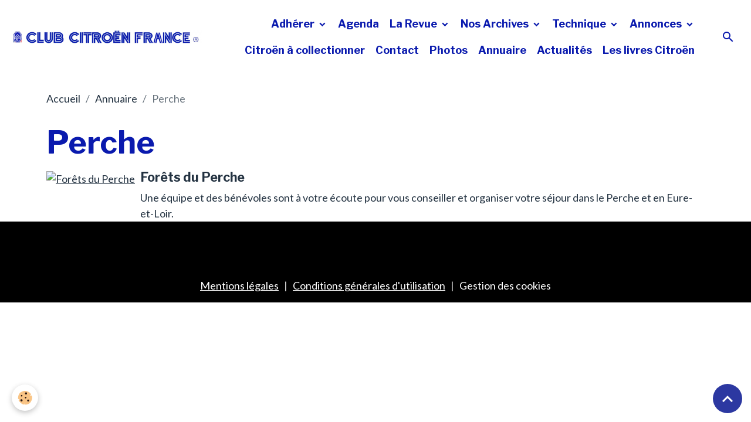

--- FILE ---
content_type: text/html; charset=UTF-8
request_url: https://www.club-citroen-france.club/annuaire/do/tag/perche/
body_size: 43643
content:

<!DOCTYPE html>
<html lang="fr">
    <head>
        <title>Perche</title>
        <meta name="theme-color" content="rgb(255, 255, 255)">
        <meta name="msapplication-navbutton-color" content="rgb(255, 255, 255)">
        <!-- METATAGS -->
        <!-- rebirth / thread -->
<!--[if IE]>
<meta http-equiv="X-UA-Compatible" content="IE=edge">
<![endif]-->
<meta charset="utf-8">
<meta name="viewport" content="width=device-width, initial-scale=1, shrink-to-fit=no">
    <link href="//www.club-citroen-france.club/fr/themes/designlines/6151d46a5c6f599f168508dd.css?v=23a845ed5e3dba5cbfa3a96715f8bcc0" rel="stylesheet">
    <link href="//www.club-citroen-france.club/fr/themes/designlines/65c28399220725436058f6da.css?v=078e6e5f592763a0655a319565fb124b" rel="stylesheet">
    <link rel="canonical" href="https://www.club-citroen-france.club/annuaire/do/tag/perche/">
    <meta name="google-site-verification" content="QCKRXGZqlhIsL4ne40zXrOULjjqataNs2XTrKsI4wsU">
<meta name="generator" content="e-monsite (e-monsite.com)">

    <link rel="icon" href="https://www.club-citroen-france.club/medias/site/favicon/favicon.png">

<link href="https://fonts.googleapis.com/css?family=Libre%20Franklin:300,400,700&amp;display=swap" rel="stylesheet">

    
    <link rel="preconnect" href="https://fonts.googleapis.com">
    <link rel="preconnect" href="https://fonts.gstatic.com" crossorigin="anonymous">
    <link href="https://fonts.googleapis.com/css?family=Lato:300,300italic,400,400italic,700,700italic&display=swap" rel="stylesheet">

<link href="//www.club-citroen-france.club/themes/combined.css?v=6_1642769533_201" rel="stylesheet">


<link rel="preload" href="//www.club-citroen-france.club/medias/static/themes/bootstrap_v4/js/jquery-3.6.3.min.js?v=26012023" as="script">
<script src="//www.club-citroen-france.club/medias/static/themes/bootstrap_v4/js/jquery-3.6.3.min.js?v=26012023"></script>
<link rel="preload" href="//www.club-citroen-france.club/medias/static/themes/bootstrap_v4/js/popper.min.js?v=31012023" as="script">
<script src="//www.club-citroen-france.club/medias/static/themes/bootstrap_v4/js/popper.min.js?v=31012023"></script>
<link rel="preload" href="//www.club-citroen-france.club/medias/static/themes/bootstrap_v4/js/bootstrap.min.js?v=31012023" as="script">
<script src="//www.club-citroen-france.club/medias/static/themes/bootstrap_v4/js/bootstrap.min.js?v=31012023"></script>
<script src="//www.club-citroen-france.club/themes/combined.js?v=6_1642769533_201&lang=fr"></script>
<script type="application/ld+json">
    {
        "@context" : "https://schema.org/",
        "@type" : "WebSite",
        "name" : "CCF",
        "url" : "https://www.club-citroen-france.club/"
    }
</script>




        <!-- //METATAGS -->
            <script src="//www.club-citroen-france.club/medias/static/js/rgpd-cookies/jquery.rgpd-cookies.js?v=2087"></script>
    <script>
                                    $(document).ready(function() {
            $.RGPDCookies({
                theme: 'bootstrap_v4',
                site: 'www.club-citroen-france.club',
                privacy_policy_link: '/about/privacypolicy/',
                cookies: [{"id":null,"favicon_url":"https:\/\/ssl.gstatic.com\/analytics\/20210414-01\/app\/static\/analytics_standard_icon.png","enabled":true,"model":"google_analytics","title":"Google Analytics","short_description":"Permet d'analyser les statistiques de consultation de notre site","long_description":"Indispensable pour piloter notre site internet, il permet de mesurer des indicateurs comme l\u2019affluence, les produits les plus consult\u00e9s, ou encore la r\u00e9partition g\u00e9ographique des visiteurs.","privacy_policy_url":"https:\/\/support.google.com\/analytics\/answer\/6004245?hl=fr","slug":"google-analytics"},{"id":null,"favicon_url":"","enabled":true,"model":"addthis","title":"AddThis","short_description":"Partage social","long_description":"Nous utilisons cet outil afin de vous proposer des liens de partage vers des plateformes tiers comme Twitter, Facebook, etc.","privacy_policy_url":"https:\/\/www.oracle.com\/legal\/privacy\/addthis-privacy-policy.html","slug":"addthis"}],
                modal_title: 'Gestion\u0020des\u0020cookies',
                modal_description: 'd\u00E9pose\u0020des\u0020cookies\u0020pour\u0020am\u00E9liorer\u0020votre\u0020exp\u00E9rience\u0020de\u0020navigation,\nmesurer\u0020l\u0027audience\u0020du\u0020site\u0020internet,\u0020afficher\u0020des\u0020publicit\u00E9s\u0020personnalis\u00E9es,\nr\u00E9aliser\u0020des\u0020campagnes\u0020cibl\u00E9es\u0020et\u0020personnaliser\u0020l\u0027interface\u0020du\u0020site.',
                privacy_policy_label: 'Consulter\u0020la\u0020politique\u0020de\u0020confidentialit\u00E9',
                check_all_label: 'Tout\u0020cocher',
                refuse_button: 'Refuser',
                settings_button: 'Param\u00E9trer',
                accept_button: 'Accepter',
                callback: function() {
                    // website google analytics case (with gtag), consent "on the fly"
                    if ('gtag' in window && typeof window.gtag === 'function') {
                        if (window.jsCookie.get('rgpd-cookie-google-analytics') === undefined
                            || window.jsCookie.get('rgpd-cookie-google-analytics') === '0') {
                            gtag('consent', 'update', {
                                'ad_storage': 'denied',
                                'analytics_storage': 'denied'
                            });
                        } else {
                            gtag('consent', 'update', {
                                'ad_storage': 'granted',
                                'analytics_storage': 'granted'
                            });
                        }
                    }
                }
            });
        });
    </script>
        <script async src="https://www.googletagmanager.com/gtag/js?id=G-4VN4372P6E"></script>
<script>
    window.dataLayer = window.dataLayer || [];
    function gtag(){dataLayer.push(arguments);}
    
    gtag('consent', 'default', {
        'ad_storage': 'denied',
        'analytics_storage': 'denied'
    });
    
    gtag('js', new Date());
    gtag('config', 'G-4VN4372P6E');
</script>

        
    <!-- Global site tag (gtag.js) -->
        <script async src="https://www.googletagmanager.com/gtag/js?id=G-6JSW5KLGX1"></script>
        <script>
        window.dataLayer = window.dataLayer || [];
        function gtag(){dataLayer.push(arguments);}

gtag('consent', 'default', {
            'ad_storage': 'denied',
            'analytics_storage': 'denied'
        });
        gtag('set', 'allow_ad_personalization_signals', false);
                gtag('js', new Date());
        gtag('config', 'G-6JSW5KLGX1');
    </script>
                            </head>
    <body id="annuaire_do_tag_perche" data-template="default">
        

                <!-- BRAND TOP -->
        
        <!-- NAVBAR -->
                                                                                                                <nav class="navbar navbar-expand-lg position-sticky" id="navbar" data-animation="sliding" data-shrink="150">
                                                                    <a aria-label="brand" class="navbar-brand d-inline-flex align-items-center" href="https://www.club-citroen-france.club/">
                                                    <img src="https://www.club-citroen-france.club/medias/site/logos/club-citroen-france-avec-logo-majuscules-2022-r.jpg" alt="CCF" class="img-fluid brand-logo mr-2 d-inline-block">
                                                                        <span class="brand-titles d-lg-flex flex-column align-items-start">
                            <span class="brand-title d-none">CCF</span>
                                                    </span>
                                            </a>
                                                    <button id="buttonBurgerMenu" title="BurgerMenu" class="navbar-toggler collapsed" type="button" data-toggle="collapse" data-target="#menu">
                    <span></span>
                    <span></span>
                    <span></span>
                    <span></span>
                </button>
                <div class="collapse navbar-collapse flex-lg-grow-0 ml-lg-auto" id="menu">
                                                                                                                <ul class="navbar-nav navbar-menu nav-all nav-all-right">
                                                                                                                                                                                                                                                                            <li class="nav-item dropdown" data-index="1">
                            <a class="nav-link dropdown-toggle" href="https://www.club-citroen-france.club/pages/accueil/">
                                                                Adhérer
                            </a>
                                                                                        <div class="collapse dropdown-menu">
                                    <ul class="list-unstyled">
                                                                                                                                                                                                                                                                    <li>
                                                <a class="dropdown-item" href="https://www.club-citroen-france.club/pages/accueil/adherer/">
                                                    Adhérer au CLUB CITROËN FRANCE
                                                </a>
                                                                                                                                            </li>
                                                                                                                                                                                                                                                                    <li>
                                                <a class="dropdown-item" href="https://www.club-citroen-france.club/pages/accueil/qui-sommes-nous/">
                                                    Qui sommes nous ?
                                                </a>
                                                                                                                                            </li>
                                                                                <li class="dropdown-menu-root">
                                            <a class="dropdown-item" href="https://www.club-citroen-france.club/pages/accueil/">Adhérer</a>
                                        </li>
                                    </ul>
                                </div>
                                                    </li>
                                                                                                                                                                                            <li class="nav-item" data-index="2">
                            <a class="nav-link" href="https://www.club-citroen-france.club/agenda/">
                                                                Agenda
                            </a>
                                                                                </li>
                                                                                                                                                                                                                                                                            <li class="nav-item dropdown" data-index="3">
                            <a class="nav-link dropdown-toggle" href="https://www.club-citroen-france.club/pages/notre-revue-l-engrenage/">
                                                                La Revue
                            </a>
                                                                                        <div class="collapse dropdown-menu">
                                    <ul class="list-unstyled">
                                                                                                                                                                                                                                                                    <li>
                                                <a class="dropdown-item" href="https://www.club-citroen-france.club/pages/notre-revue-l-engrenage/sommaires/">
                                                    Revues CLUB CITROËN FRANCE de 1968 à 2009
                                                </a>
                                                                                                                                            </li>
                                                                                                                                                                                                                                                                    <li>
                                                <a class="dropdown-item" href="https://www.club-citroen-france.club/pages/notre-revue-l-engrenage/la-derniere-edition/">
                                                    Les éditions de L'Engrenage- 2009 I----&gt;
                                                </a>
                                                                                                                                            </li>
                                                                                <li class="dropdown-menu-root">
                                            <a class="dropdown-item" href="https://www.club-citroen-france.club/pages/notre-revue-l-engrenage/">La Revue</a>
                                        </li>
                                    </ul>
                                </div>
                                                    </li>
                                                                                                                                                                                                                                                                            <li class="nav-item dropdown" data-index="4">
                            <a class="nav-link dropdown-toggle" href="https://www.club-citroen-france.club/pages/archives-du-club/">
                                                                 Nos Archives
                            </a>
                                                                                        <div class="collapse dropdown-menu">
                                    <ul class="list-unstyled">
                                                                                                                                                                                                                                                                    <li>
                                                <a class="dropdown-item" href="https://www.club-citroen-france.club/pages/archives-du-club/actualites/" onclick="window.open(this.href);return false;">
                                                    News Citroën archivées
                                                </a>
                                                                                                                                            </li>
                                                                                                                                                                                                                                                                    <li>
                                                <a class="dropdown-item" href="https://www.club-citroen-france.club/pages/archives-du-club/inventaire-des-livres-citroen/" onclick="window.open(this.href);return false;">
                                                    Les livres Citroën
                                                </a>
                                                                                                                                            </li>
                                                                                                                                                                                                                                                                    <li>
                                                <a class="dropdown-item" href="https://www.club-citroen-france.club/pages/archives-du-club/inventaire-des-films/" onclick="window.open(this.href);return false;">
                                                    Les films Citroën
                                                </a>
                                                                                                                                            </li>
                                                                                                                                                                                                                                                                    <li>
                                                <a class="dropdown-item" href="https://www.club-citroen-france.club/pages/archives-du-club/100-ans-d-automobiles-citroen/" onclick="window.open(this.href);return false;">
                                                    100 ans d'histoire Citroën
                                                </a>
                                                                                                                                            </li>
                                                                                                                                                                                                                                                                    <li>
                                                <a class="dropdown-item" href="https://www.club-citroen-france.club/pages/archives-du-club/les-catalogues-citroen/" onclick="window.open(this.href);return false;">
                                                    Citroën à collectionner
                                                </a>
                                                                                                                                            </li>
                                                                                <li class="dropdown-menu-root">
                                            <a class="dropdown-item" href="https://www.club-citroen-france.club/pages/archives-du-club/"> Nos Archives</a>
                                        </li>
                                    </ul>
                                </div>
                                                    </li>
                                                                                                                                                                                                                                                                            <li class="nav-item dropdown" data-index="5">
                            <a class="nav-link dropdown-toggle" href="https://www.club-citroen-france.club/pages/nos-restaurations/">
                                                                Technique
                            </a>
                                                                                        <div class="collapse dropdown-menu">
                                    <ul class="list-unstyled">
                                                                                                                                                                                                                                                                    <li>
                                                <a class="dropdown-item" href="https://www.club-citroen-france.club/pages/nos-restaurations/diagnostic-citroen-d-epoque/">
                                                    Diagnostic Citroën
                                                </a>
                                                                                                                                            </li>
                                                                                                                                                                                                                                                                    <li>
                                                <a class="dropdown-item" href="https://www.club-citroen-france.club/pages/nos-restaurations/sont-restaurees/">
                                                    Pièces, lubrifiants
                                                </a>
                                                                                                                                            </li>
                                                                                                                                                                                                                                                                    <li>
                                                <a class="dropdown-item" href="https://www.club-citroen-france.club/pages/nos-restaurations/professionnels-citroen-de-collection/">
                                                    Professionnels Citroën collection
                                                </a>
                                                                                                                                            </li>
                                                                                                                                                                                                                                                                    <li>
                                                <a class="dropdown-item" href="https://www.club-citroen-france.club/pages/nos-restaurations/les-documents-techniques/">
                                                    Documents techniques
                                                </a>
                                                                                                                                            </li>
                                                                                                                                                                                                                                                                    <li>
                                                <a class="dropdown-item" href="https://www.club-citroen-france.club/pages/nos-restaurations/anciennes-citroen-electriques/">
                                                    Citroën électriques
                                                </a>
                                                                                                                                            </li>
                                                                                                                                                                                                                                                                    <li>
                                                <a class="dropdown-item" href="https://www.club-citroen-france.club/pages/nos-restaurations/restaurations-en-cours/">
                                                    Restaurations Citroën
                                                </a>
                                                                                                                                            </li>
                                                                                                                                                                                                                                                                    <li>
                                                <a class="dropdown-item" href="https://www.club-citroen-france.club/pages/nos-restaurations/amelioration-ancienne-citroen/">
                                                    Amélioration anciennes Citroën
                                                </a>
                                                                                                                                            </li>
                                                                                <li class="dropdown-menu-root">
                                            <a class="dropdown-item" href="https://www.club-citroen-france.club/pages/nos-restaurations/">Technique</a>
                                        </li>
                                    </ul>
                                </div>
                                                    </li>
                                                                                                                                                                                                                                                                            <li class="nav-item dropdown" data-index="6">
                            <a class="nav-link dropdown-toggle" href="https://www.club-citroen-france.club/pages/nous-vous-conseillons/">
                                                                Annonces
                            </a>
                                                                                        <div class="collapse dropdown-menu">
                                    <ul class="list-unstyled">
                                                                                                                                                                                                                                                                    <li>
                                                <a class="dropdown-item" href="https://www.club-citroen-france.club/pages/nous-vous-conseillons/nos-anciennes-citroen-a-vendre.html">
                                                    Anciennes Citroën à vendre
                                                </a>
                                                                                                                                            </li>
                                                                                                                                                                                                                                                                    <li>
                                                <a class="dropdown-item" href="https://www.club-citroen-france.club/pages/nous-vous-conseillons/nos-pieces-a-vendre.html">
                                                    Pièces anciennes Citroën
                                                </a>
                                                                                                                                            </li>
                                                                                                                                                                                                                                                                    <li>
                                                <a class="dropdown-item" href="https://www.club-citroen-france.club/pages/nous-vous-conseillons/nous-recherchons-pieces-citroen.html">
                                                    Recherchons voitures et pièces
                                                </a>
                                                                                                                                            </li>
                                                                                <li class="dropdown-menu-root">
                                            <a class="dropdown-item" href="https://www.club-citroen-france.club/pages/nous-vous-conseillons/">Annonces</a>
                                        </li>
                                    </ul>
                                </div>
                                                    </li>
                                                                                                                                                                                            <li class="nav-item" data-index="7">
                            <a class="nav-link" href="https://www.club-citroen-france.club/pages/archives-du-club/les-catalogues-citroen/" onclick="window.open(this.href);return false;">
                                                                Citroën à collectionner
                            </a>
                                                                                </li>
                                                                                                                                                                                            <li class="nav-item" data-index="8">
                            <a class="nav-link" href="https://www.club-citroen-france.club/contact">
                                                                Contact
                            </a>
                                                                                </li>
                                                                                                                                                                                            <li class="nav-item" data-index="9">
                            <a class="nav-link" href="https://www.club-citroen-france.club/album-photos/">
                                                                Photos
                            </a>
                                                                                </li>
                                                                                                                                                                                            <li class="nav-item" data-index="10">
                            <a class="nav-link" href="https://www.club-citroen-france.club/annuaire">
                                                                Annuaire
                            </a>
                                                                                </li>
                                                                                                                                                                                            <li class="nav-item" data-index="11">
                            <a class="nav-link" href="https://www.club-citroen-france.club/blog/actualites/">
                                                                Actualités
                            </a>
                                                                                </li>
                                                                                                                                                                                            <li class="nav-item" data-index="12">
                            <a class="nav-link" href="https://www.club-citroen-france.club/pages/archives-du-club/inventaire-des-livres-citroen/" onclick="window.open(this.href);return false;">
                                                                Les livres Citroën
                            </a>
                                                                                </li>
                                    </ul>
            
                                    
                    
                                        <ul class="navbar-nav navbar-widgets ml-lg-4">
                                                <li class="nav-item d-none d-lg-block">
                            <a href="javascript:void(0)" class="nav-link search-toggler"><i class="material-icons md-search"></i></a>
                        </li>
                                                                    </ul>
                                        
                    
                                        <form method="get" action="https://www.club-citroen-france.club/search/site/" id="navbar-search" class="fade">
                        <input class="form-control form-control-lg" type="text" name="q" value="" placeholder="Votre recherche" pattern=".{3,}" required>
                        <button type="submit" class="btn btn-link btn-lg"><i class="material-icons md-search"></i></button>
                        <button type="button" class="btn btn-link btn-lg search-toggler d-none d-lg-inline-block"><i class="material-icons md-clear"></i></button>
                    </form>
                                    </div>
                    </nav>

        <!-- HEADER -->
                <!-- //HEADER -->

        <!-- WRAPPER -->
                                                            <div id="wrapper" class="margin-top">

                            <main id="main">

                                                                    <div class="container">
                                                        <ol class="breadcrumb">
                                    <li class="breadcrumb-item"><a href="https://www.club-citroen-france.club/">Accueil</a></li>
                                                <li class="breadcrumb-item"><a href="https://www.club-citroen-france.club/annuaire/">Annuaire</a></li>
                                                <li class="breadcrumb-item active">Perche</li>
                        </ol>

    <script type="application/ld+json">
        {
            "@context": "https://schema.org",
            "@type": "BreadcrumbList",
            "itemListElement": [
                                {
                    "@type": "ListItem",
                    "position": 1,
                    "name": "Accueil",
                    "item": "https://www.club-citroen-france.club/"
                  },                                {
                    "@type": "ListItem",
                    "position": 2,
                    "name": "Annuaire",
                    "item": "https://www.club-citroen-france.club/annuaire/"
                  },                                {
                    "@type": "ListItem",
                    "position": 3,
                    "name": "Perche",
                    "item": "https://www.club-citroen-france.club//annuaire/do/tag/perche"
                  }                          ]
        }
    </script>
                                                </div>
                                            
                                        
                                        
                                                            <div class="view view-directory" id="view-tags">

        <div class="container">
        <div class="row">
            <div class="col">
                                <h1 class="view-title">Perche</h1>
                                
                            </div>
        </div>
    </div>
                    
                        
<div id="rows-6151d46a5c6f599f168508dd" class="rows" data-total-pages="1" data-current-page="1">
                            
                        
                                                                                        
                                                                
                
                        
                
                
                                    
                
                                
        
                                    <div id="row-6151d46a5c6f599f168508dd-1" class="row-container pos-1 page_1 container">
                    <div class="row-content">
                                                                                <div class="row" data-role="line">
                                    
                                                                                
                                                                                                                                                                                                            
                                                                                                                                                                                                                                                    
                                                                                
                                                                                
                                                                                                                        
                                                                                
                                                                                                                                                                            
                                                                                        <div data-role="cell" data-size="lg" id="cell-6151d46a5c73599f16856ab1" class="col widget-tag-items">
                                               <div class="col-content">                                                            <!-- WIDGET :  -->

    
<div id="site-module-5729f4287bec5a014bccb20e" class="site-module" data-itemid="5729f4287bec5a014bccb20e" data-siteid="571cf55f64a7020571da2fec" data-category="item"></div>

<ul class="media-list directory-items" data-addon="directory">
                <li class="media directory-item" data-category="tourisme" data-edirectory-id="6151d46a588b599f168520c2">
                            <a class="media-object" href="https://www.club-citroen-france.club/annuaire/tourisme/forets-du-perche.html">
                                                                                                                                <img loading="lazy" src="https://www.easy-thumb.net/thumb?url=http://www.lesforetsduperche.fr/culture-et-tourisme/office-de-tourisme/&size=240x180" width="120" alt="Forêts du Perche" class="img-fluid">
                                    </a>
                        <div class="media-body">
                <h2 class="media-heading">
                    <a href="https://www.club-citroen-france.club/annuaire/tourisme/forets-du-perche.html">Forêts du Perche</a>
                </h2>

                                    <div class="media-description">
                        Une équipe et des bénévoles sont à votre écoute pour vous conseiller et organiser votre séjour dans le Perche et en Eure-et-Loir.
                    </div>
                            </div>
        </li>
        </ul>

                                                                                                    </div>
                                            </div>
                                                                                                                                                        </div>
                                            </div>
                                    </div>
                        </div>

            </div>
                </main>

                        </div>
        <!-- //WRAPPER -->

                <footer id="footer">
                            
<div id="rows-65c28399220725436058f6da" class="rows" data-total-pages="1" data-current-page="1">
                            
                        
                                                                                        
                                                                
                
                        
                
                
                                    
                
                                
        
                                    <div id="row-65c28399220725436058f6da-1" class="row-container pos-1 page_1 container">
                    <div class="row-content">
                                                                                <div class="row" data-role="line">
                                    
                                                                                
                                                                                                                                                                                                            
                                                                                                                                                                
                                                                                
                                                                                
                                                                                                                        
                                                                                
                                                                                                                                                                                                                                                                        
                                                                                        <div data-role="cell" data-size="lg" id="cell-65c2833dc87325436058f127" class="col empty-column">
                                               <div class="col-content col-no-widget">                                                        &nbsp;
                                                                                                    </div>
                                            </div>
                                                                                                                                                        </div>
                                            </div>
                                    </div>
                        </div>

                        <div class="container">
                
                
                            </div>

                            <ul id="legal-mentions" class="footer-mentions">
            <li><a href="https://www.club-citroen-france.club/about/legal/">Mentions légales</a></li>
    
                        <li><a href="https://www.club-citroen-france.club/about/cgu/">Conditions générales d'utilisation</a></li>
            
    
    
    
            <li><button id="cookies" type="button" aria-label="Gestion des cookies">Gestion des cookies</button></li>
    </ul>
                    </footer>
        
        
        
            

 
    
						 	 





                <button id="scroll-to-top" class="d-none d-sm-inline-block" type="button" aria-label="Scroll top" onclick="$('html, body').animate({ scrollTop:0}, 600);">
            <i class="material-icons md-lg md-expand_less"></i>
        </button>
        
            </body>
</html>


--- FILE ---
content_type: text/css; charset=UTF-8
request_url: https://www.club-citroen-france.club/fr/themes/designlines/6151d46a5c6f599f168508dd.css?v=23a845ed5e3dba5cbfa3a96715f8bcc0
body_size: 140
content:
#row-6151d46a5c6f599f168508dd-1 .row-content{}@media screen and (max-width:992px){#row-6151d46a5c6f599f168508dd-1 .row-content{}}